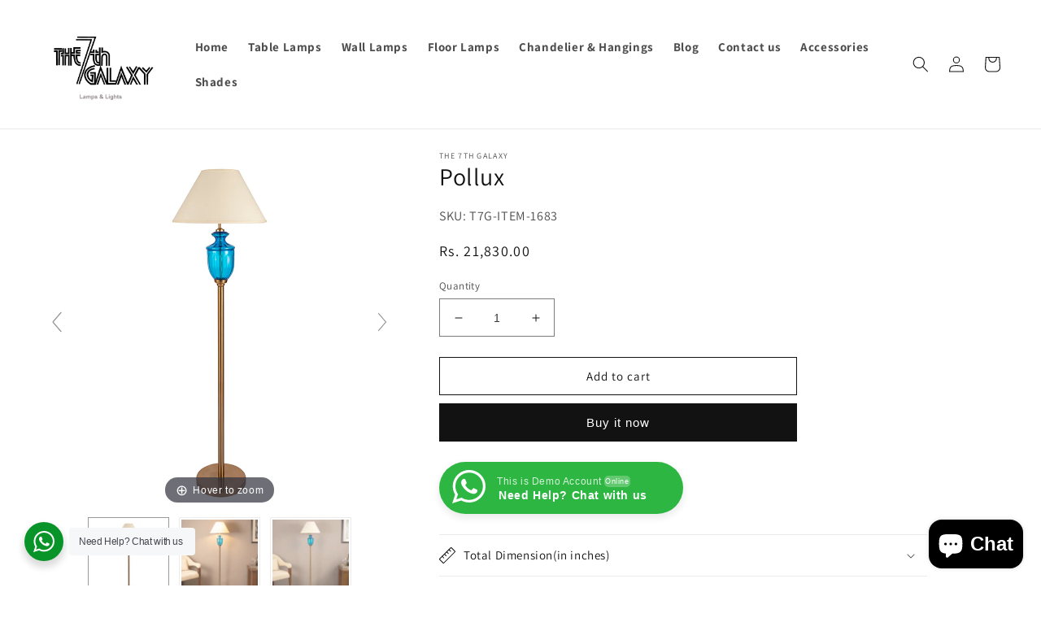

--- FILE ---
content_type: text/html; charset=utf-8
request_url: https://www.the7thgalaxy.com/recommendations/products?section_id=template--15368328183865__product-recommendations&product_id=7057495523385&limit=4
body_size: 1512
content:
<section id="shopify-section-template--15368328183865__product-recommendations" class="shopify-section section"><link rel="stylesheet" href="//www.the7thgalaxy.com/cdn/shop/t/1/assets/component-card.css?v=72805245582035824971659338531" media="print" onload="this.media='all'">
<link rel="stylesheet" href="//www.the7thgalaxy.com/cdn/shop/t/1/assets/component-price.css?v=112673864592427438181659338511" media="print" onload="this.media='all'">
<link rel="stylesheet" href="//www.the7thgalaxy.com/cdn/shop/t/1/assets/section-product-recommendations.css?v=81056799490274251521659338517" media="print" onload="this.media='all'">

<noscript><link href="//www.the7thgalaxy.com/cdn/shop/t/1/assets/component-card.css?v=72805245582035824971659338531" rel="stylesheet" type="text/css" media="all" /></noscript>
<noscript><link href="//www.the7thgalaxy.com/cdn/shop/t/1/assets/component-price.css?v=112673864592427438181659338511" rel="stylesheet" type="text/css" media="all" /></noscript>
<noscript><link href="//www.the7thgalaxy.com/cdn/shop/t/1/assets/section-product-recommendations.css?v=81056799490274251521659338517" rel="stylesheet" type="text/css" media="all" /></noscript><style data-shopify>.section-template--15368328183865__product-recommendations-padding {
    padding-top: 27px;
    padding-bottom: 21px;
  }

  @media screen and (min-width: 750px) {
    .section-template--15368328183865__product-recommendations-padding {
      padding-top: 36px;
      padding-bottom: 28px;
    }
  }</style><div class="color-background-1 gradient">
  <product-recommendations class="product-recommendations page-width section-template--15368328183865__product-recommendations-padding isolate" data-url="/recommendations/products?section_id=template--15368328183865__product-recommendations&product_id=7057495523385&limit=4">
    
      <h2 class="product-recommendations__heading h2">You may also like</h2>
      <ul class="grid product-grid grid--4-col-desktop grid--2-col-tablet-down" role="list">
        
          <li class="grid__item">
            

<link href="//www.the7thgalaxy.com/cdn/shop/t/1/assets/component-rating.css?v=24573085263941240431659338529" rel="stylesheet" type="text/css" media="all" />
<div class="card-wrapper underline-links-hover">
    <div class="card
      card--card
       card--media
       color-background-1 gradient
      
      "
      style="--ratio-percent: 100%;"
    >
      <div class="card__inner  ratio" style="--ratio-percent: 100%;"><div class="card__media">
            <div class="media media--transparent media--hover-effect">
              
              <img
                srcset="//www.the7thgalaxy.com/cdn/shop/files/3565.jpg?v=1690804321&width=165 165w,//www.the7thgalaxy.com/cdn/shop/files/3565.jpg?v=1690804321&width=360 360w,//www.the7thgalaxy.com/cdn/shop/files/3565.jpg?v=1690804321&width=533 533w,//www.the7thgalaxy.com/cdn/shop/files/3565.jpg?v=1690804321&width=720 720w,//www.the7thgalaxy.com/cdn/shop/files/3565.jpg?v=1690804321 800w"
                src="//www.the7thgalaxy.com/cdn/shop/files/3565.jpg?v=1690804321&width=533"
                sizes="(min-width: 1600px) 367px, (min-width: 990px) calc((100vw - 130px) / 4), (min-width: 750px) calc((100vw - 120px) / 3), calc((100vw - 35px) / 2)"
                alt="Thule"
                class="motion-reduce"
                loading="lazy"
                width="800"
                height="800"
              >
              
<img
                  srcset="//www.the7thgalaxy.com/cdn/shop/files/12254.jpg?v=1690804321&width=165 165w,//www.the7thgalaxy.com/cdn/shop/files/12254.jpg?v=1690804321&width=360 360w,//www.the7thgalaxy.com/cdn/shop/files/12254.jpg?v=1690804321&width=533 533w,//www.the7thgalaxy.com/cdn/shop/files/12254.jpg?v=1690804321&width=720 720w,//www.the7thgalaxy.com/cdn/shop/files/12254.jpg?v=1690804321 800w"
                  src="//www.the7thgalaxy.com/cdn/shop/files/12254.jpg?v=1690804321&width=533"
                  sizes="(min-width: 1600px) 367px, (min-width: 990px) calc((100vw - 130px) / 4), (min-width: 750px) calc((100vw - 120px) / 3), calc((100vw - 35px) / 2)"
                  alt=""
                  class="motion-reduce"
                  loading="lazy"
                  width="800"
                  height="800"
                ></div>
          </div><div class="card__content">
          <div class="card__information">
            <h3 class="card__heading">
              <a href="/products/thule?pr_prod_strat=e5_desc&pr_rec_id=6d54c7f45&pr_rec_pid=7057445388345&pr_ref_pid=7057495523385&pr_seq=uniform" id="StandardCardNoMediaLink--7057445388345" class="full-unstyled-link" aria-labelledby="StandardCardNoMediaLink--7057445388345 NoMediaStandardBadge--7057445388345">
                Thule
              </a>
            </h3>
          </div>
          <div class="card__badge bottom left"></div>
        </div>
      </div>
      <div class="card__content">
        <div class="card__information">
          <h3 class="card__heading h5" id="title--7057445388345">
            <a href="/products/thule?pr_prod_strat=e5_desc&pr_rec_id=6d54c7f45&pr_rec_pid=7057445388345&pr_ref_pid=7057495523385&pr_seq=uniform" id="CardLink--7057445388345" class="full-unstyled-link" aria-labelledby="CardLink--7057445388345 Badge--7057445388345">
              Thule
            </a>
          </h3>
          <div class="card-information"><span class="caption-large light"></span>

  















<div style='' class='jdgm-widget jdgm-preview-badge' data-id='7057445388345'
data-template=''
data-auto-install='false'>
  <div style='display:none' class='jdgm-prev-badge' data-average-rating='0.00' data-number-of-reviews='0' data-number-of-questions='0'> <span class='jdgm-prev-badge__stars' data-score='0.00' tabindex='0' aria-label='0.00 stars' role='button'> <span class='jdgm-star jdgm--off'></span><span class='jdgm-star jdgm--off'></span><span class='jdgm-star jdgm--off'></span><span class='jdgm-star jdgm--off'></span><span class='jdgm-star jdgm--off'></span> </span> <span class='jdgm-prev-badge__text'> No reviews </span> </div>
</div>







<div class="price ">
  <div class="price__container"><div class="price__regular">
      <span class="visually-hidden visually-hidden--inline">Regular price</span>
      <span class="price-item price-item--regular">
        Rs. 28,910.00
      </span>
    </div>
    <div class="price__sale">
        <span class="visually-hidden visually-hidden--inline">Regular price</span>
        <span>
          <s class="price-item price-item--regular">
            
              
            
          </s>
        </span><span class="visually-hidden visually-hidden--inline">Sale price</span>
      <span class="price-item price-item--sale price-item--last">
        Rs. 28,910.00
      </span>
    </div>
    <small class="unit-price caption hidden">
      <span class="visually-hidden">Unit price</span>
      <span class="price-item price-item--last">
        <span></span>
        <span aria-hidden="true">/</span>
        <span class="visually-hidden">&nbsp;per&nbsp;</span>
        <span>
        </span>
      </span>
    </small>
  </div></div>

          </div>
        </div><div class="card__badge bottom left"></div>
      </div>
    </div>
  </div>
          </li>
        
          <li class="grid__item">
            

<link href="//www.the7thgalaxy.com/cdn/shop/t/1/assets/component-rating.css?v=24573085263941240431659338529" rel="stylesheet" type="text/css" media="all" />
<div class="card-wrapper underline-links-hover">
    <div class="card
      card--card
       card--media
       color-background-1 gradient
      
      "
      style="--ratio-percent: 100%;"
    >
      <div class="card__inner  ratio" style="--ratio-percent: 100%;"><div class="card__media">
            <div class="media media--transparent media--hover-effect">
              
              <img
                srcset="//www.the7thgalaxy.com/cdn/shop/files/656666.jpg?v=1690806154&width=165 165w,//www.the7thgalaxy.com/cdn/shop/files/656666.jpg?v=1690806154&width=360 360w,//www.the7thgalaxy.com/cdn/shop/files/656666.jpg?v=1690806154&width=533 533w,//www.the7thgalaxy.com/cdn/shop/files/656666.jpg?v=1690806154&width=720 720w,//www.the7thgalaxy.com/cdn/shop/files/656666.jpg?v=1690806154 800w"
                src="//www.the7thgalaxy.com/cdn/shop/files/656666.jpg?v=1690806154&width=533"
                sizes="(min-width: 1600px) 367px, (min-width: 990px) calc((100vw - 130px) / 4), (min-width: 750px) calc((100vw - 120px) / 3), calc((100vw - 35px) / 2)"
                alt="Solar"
                class="motion-reduce"
                loading="lazy"
                width="800"
                height="800"
              >
              
<img
                  srcset="//www.the7thgalaxy.com/cdn/shop/files/6566565.jpg?v=1690806154&width=165 165w,//www.the7thgalaxy.com/cdn/shop/files/6566565.jpg?v=1690806154&width=360 360w,//www.the7thgalaxy.com/cdn/shop/files/6566565.jpg?v=1690806154&width=533 533w,//www.the7thgalaxy.com/cdn/shop/files/6566565.jpg?v=1690806154&width=720 720w,//www.the7thgalaxy.com/cdn/shop/files/6566565.jpg?v=1690806154 800w"
                  src="//www.the7thgalaxy.com/cdn/shop/files/6566565.jpg?v=1690806154&width=533"
                  sizes="(min-width: 1600px) 367px, (min-width: 990px) calc((100vw - 130px) / 4), (min-width: 750px) calc((100vw - 120px) / 3), calc((100vw - 35px) / 2)"
                  alt=""
                  class="motion-reduce"
                  loading="lazy"
                  width="800"
                  height="800"
                ></div>
          </div><div class="card__content">
          <div class="card__information">
            <h3 class="card__heading">
              <a href="/products/solar?pr_prod_strat=e5_desc&pr_rec_id=6d54c7f45&pr_rec_pid=7057468325945&pr_ref_pid=7057495523385&pr_seq=uniform" id="StandardCardNoMediaLink--7057468325945" class="full-unstyled-link" aria-labelledby="StandardCardNoMediaLink--7057468325945 NoMediaStandardBadge--7057468325945">
                Solar
              </a>
            </h3>
          </div>
          <div class="card__badge bottom left"></div>
        </div>
      </div>
      <div class="card__content">
        <div class="card__information">
          <h3 class="card__heading h5" id="title--7057468325945">
            <a href="/products/solar?pr_prod_strat=e5_desc&pr_rec_id=6d54c7f45&pr_rec_pid=7057468325945&pr_ref_pid=7057495523385&pr_seq=uniform" id="CardLink--7057468325945" class="full-unstyled-link" aria-labelledby="CardLink--7057468325945 Badge--7057468325945">
              Solar
            </a>
          </h3>
          <div class="card-information"><span class="caption-large light"></span>

  















<div style='' class='jdgm-widget jdgm-preview-badge' data-id='7057468325945'
data-template=''
data-auto-install='false'>
  <div style='display:none' class='jdgm-prev-badge' data-average-rating='0.00' data-number-of-reviews='0' data-number-of-questions='0'> <span class='jdgm-prev-badge__stars' data-score='0.00' tabindex='0' aria-label='0.00 stars' role='button'> <span class='jdgm-star jdgm--off'></span><span class='jdgm-star jdgm--off'></span><span class='jdgm-star jdgm--off'></span><span class='jdgm-star jdgm--off'></span><span class='jdgm-star jdgm--off'></span> </span> <span class='jdgm-prev-badge__text'> No reviews </span> </div>
</div>







<div class="price ">
  <div class="price__container"><div class="price__regular">
      <span class="visually-hidden visually-hidden--inline">Regular price</span>
      <span class="price-item price-item--regular">
        Rs. 26,550.00
      </span>
    </div>
    <div class="price__sale">
        <span class="visually-hidden visually-hidden--inline">Regular price</span>
        <span>
          <s class="price-item price-item--regular">
            
              
            
          </s>
        </span><span class="visually-hidden visually-hidden--inline">Sale price</span>
      <span class="price-item price-item--sale price-item--last">
        Rs. 26,550.00
      </span>
    </div>
    <small class="unit-price caption hidden">
      <span class="visually-hidden">Unit price</span>
      <span class="price-item price-item--last">
        <span></span>
        <span aria-hidden="true">/</span>
        <span class="visually-hidden">&nbsp;per&nbsp;</span>
        <span>
        </span>
      </span>
    </small>
  </div></div>

          </div>
        </div><div class="card__badge bottom left"></div>
      </div>
    </div>
  </div>
          </li>
        
          <li class="grid__item">
            

<link href="//www.the7thgalaxy.com/cdn/shop/t/1/assets/component-rating.css?v=24573085263941240431659338529" rel="stylesheet" type="text/css" media="all" />
<div class="card-wrapper underline-links-hover">
    <div class="card
      card--card
       card--media
       color-background-1 gradient
      
      "
      style="--ratio-percent: 100%;"
    >
      <div class="card__inner  ratio" style="--ratio-percent: 100%;"><div class="card__media">
            <div class="media media--transparent media--hover-effect">
              
              <img
                srcset="//www.the7thgalaxy.com/cdn/shop/files/5424.jpg?v=1690807779&width=165 165w,//www.the7thgalaxy.com/cdn/shop/files/5424.jpg?v=1690807779&width=360 360w,//www.the7thgalaxy.com/cdn/shop/files/5424.jpg?v=1690807779&width=533 533w,//www.the7thgalaxy.com/cdn/shop/files/5424.jpg?v=1690807779&width=720 720w,//www.the7thgalaxy.com/cdn/shop/files/5424.jpg?v=1690807779 800w"
                src="//www.the7thgalaxy.com/cdn/shop/files/5424.jpg?v=1690807779&width=533"
                sizes="(min-width: 1600px) 367px, (min-width: 990px) calc((100vw - 130px) / 4), (min-width: 750px) calc((100vw - 120px) / 3), calc((100vw - 35px) / 2)"
                alt="Lintang"
                class="motion-reduce"
                loading="lazy"
                width="800"
                height="800"
              >
              
<img
                  srcset="//www.the7thgalaxy.com/cdn/shop/files/554.jpg?v=1690807778&width=165 165w,//www.the7thgalaxy.com/cdn/shop/files/554.jpg?v=1690807778&width=360 360w,//www.the7thgalaxy.com/cdn/shop/files/554.jpg?v=1690807778&width=533 533w,//www.the7thgalaxy.com/cdn/shop/files/554.jpg?v=1690807778&width=720 720w,//www.the7thgalaxy.com/cdn/shop/files/554.jpg?v=1690807778 800w"
                  src="//www.the7thgalaxy.com/cdn/shop/files/554.jpg?v=1690807778&width=533"
                  sizes="(min-width: 1600px) 367px, (min-width: 990px) calc((100vw - 130px) / 4), (min-width: 750px) calc((100vw - 120px) / 3), calc((100vw - 35px) / 2)"
                  alt=""
                  class="motion-reduce"
                  loading="lazy"
                  width="800"
                  height="800"
                ></div>
          </div><div class="card__content">
          <div class="card__information">
            <h3 class="card__heading">
              <a href="/products/lintang?pr_prod_strat=e5_desc&pr_rec_id=6d54c7f45&pr_rec_pid=7057494179897&pr_ref_pid=7057495523385&pr_seq=uniform" id="StandardCardNoMediaLink--7057494179897" class="full-unstyled-link" aria-labelledby="StandardCardNoMediaLink--7057494179897 NoMediaStandardBadge--7057494179897">
                Lintang
              </a>
            </h3>
          </div>
          <div class="card__badge bottom left"></div>
        </div>
      </div>
      <div class="card__content">
        <div class="card__information">
          <h3 class="card__heading h5" id="title--7057494179897">
            <a href="/products/lintang?pr_prod_strat=e5_desc&pr_rec_id=6d54c7f45&pr_rec_pid=7057494179897&pr_ref_pid=7057495523385&pr_seq=uniform" id="CardLink--7057494179897" class="full-unstyled-link" aria-labelledby="CardLink--7057494179897 Badge--7057494179897">
              Lintang
            </a>
          </h3>
          <div class="card-information"><span class="caption-large light"></span>

  















<div style='' class='jdgm-widget jdgm-preview-badge' data-id='7057494179897'
data-template=''
data-auto-install='false'>
  <div style='display:none' class='jdgm-prev-badge' data-average-rating='0.00' data-number-of-reviews='0' data-number-of-questions='0'> <span class='jdgm-prev-badge__stars' data-score='0.00' tabindex='0' aria-label='0.00 stars' role='button'> <span class='jdgm-star jdgm--off'></span><span class='jdgm-star jdgm--off'></span><span class='jdgm-star jdgm--off'></span><span class='jdgm-star jdgm--off'></span><span class='jdgm-star jdgm--off'></span> </span> <span class='jdgm-prev-badge__text'> No reviews </span> </div>
</div>







<div class="price ">
  <div class="price__container"><div class="price__regular">
      <span class="visually-hidden visually-hidden--inline">Regular price</span>
      <span class="price-item price-item--regular">
        Rs. 21,830.00
      </span>
    </div>
    <div class="price__sale">
        <span class="visually-hidden visually-hidden--inline">Regular price</span>
        <span>
          <s class="price-item price-item--regular">
            
              
            
          </s>
        </span><span class="visually-hidden visually-hidden--inline">Sale price</span>
      <span class="price-item price-item--sale price-item--last">
        Rs. 21,830.00
      </span>
    </div>
    <small class="unit-price caption hidden">
      <span class="visually-hidden">Unit price</span>
      <span class="price-item price-item--last">
        <span></span>
        <span aria-hidden="true">/</span>
        <span class="visually-hidden">&nbsp;per&nbsp;</span>
        <span>
        </span>
      </span>
    </small>
  </div></div>

          </div>
        </div><div class="card__badge bottom left"></div>
      </div>
    </div>
  </div>
          </li>
        
          <li class="grid__item">
            

<link href="//www.the7thgalaxy.com/cdn/shop/t/1/assets/component-rating.css?v=24573085263941240431659338529" rel="stylesheet" type="text/css" media="all" />
<div class="card-wrapper underline-links-hover">
    <div class="card
      card--card
       card--media
       color-background-1 gradient
      
      "
      style="--ratio-percent: 100%;"
    >
      <div class="card__inner  ratio" style="--ratio-percent: 100%;"><div class="card__media">
            <div class="media media--transparent media--hover-effect">
              
              <img
                srcset="//www.the7thgalaxy.com/cdn/shop/files/6544.jpg?v=1690809731&width=165 165w,//www.the7thgalaxy.com/cdn/shop/files/6544.jpg?v=1690809731&width=360 360w,//www.the7thgalaxy.com/cdn/shop/files/6544.jpg?v=1690809731&width=533 533w,//www.the7thgalaxy.com/cdn/shop/files/6544.jpg?v=1690809731&width=720 720w,//www.the7thgalaxy.com/cdn/shop/files/6544.jpg?v=1690809731 800w"
                src="//www.the7thgalaxy.com/cdn/shop/files/6544.jpg?v=1690809731&width=533"
                sizes="(min-width: 1600px) 367px, (min-width: 990px) calc((100vw - 130px) / 4), (min-width: 750px) calc((100vw - 120px) / 3), calc((100vw - 35px) / 2)"
                alt="Regulus"
                class="motion-reduce"
                loading="lazy"
                width="800"
                height="800"
              >
              
<img
                  srcset="//www.the7thgalaxy.com/cdn/shop/files/65635.jpg?v=1690809731&width=165 165w,//www.the7thgalaxy.com/cdn/shop/files/65635.jpg?v=1690809731&width=360 360w,//www.the7thgalaxy.com/cdn/shop/files/65635.jpg?v=1690809731&width=533 533w,//www.the7thgalaxy.com/cdn/shop/files/65635.jpg?v=1690809731&width=720 720w,//www.the7thgalaxy.com/cdn/shop/files/65635.jpg?v=1690809731 800w"
                  src="//www.the7thgalaxy.com/cdn/shop/files/65635.jpg?v=1690809731&width=533"
                  sizes="(min-width: 1600px) 367px, (min-width: 990px) calc((100vw - 130px) / 4), (min-width: 750px) calc((100vw - 120px) / 3), calc((100vw - 35px) / 2)"
                  alt=""
                  class="motion-reduce"
                  loading="lazy"
                  width="800"
                  height="800"
                ></div>
          </div><div class="card__content">
          <div class="card__information">
            <h3 class="card__heading">
              <a href="/products/regulus?pr_prod_strat=e5_desc&pr_rec_id=6d54c7f45&pr_rec_pid=7057496703033&pr_ref_pid=7057495523385&pr_seq=uniform" id="StandardCardNoMediaLink--7057496703033" class="full-unstyled-link" aria-labelledby="StandardCardNoMediaLink--7057496703033 NoMediaStandardBadge--7057496703033">
                Regulus
              </a>
            </h3>
          </div>
          <div class="card__badge bottom left"></div>
        </div>
      </div>
      <div class="card__content">
        <div class="card__information">
          <h3 class="card__heading h5" id="title--7057496703033">
            <a href="/products/regulus?pr_prod_strat=e5_desc&pr_rec_id=6d54c7f45&pr_rec_pid=7057496703033&pr_ref_pid=7057495523385&pr_seq=uniform" id="CardLink--7057496703033" class="full-unstyled-link" aria-labelledby="CardLink--7057496703033 Badge--7057496703033">
              Regulus
            </a>
          </h3>
          <div class="card-information"><span class="caption-large light"></span>

  















<div style='' class='jdgm-widget jdgm-preview-badge' data-id='7057496703033'
data-template=''
data-auto-install='false'>
  <div style='display:none' class='jdgm-prev-badge' data-average-rating='0.00' data-number-of-reviews='0' data-number-of-questions='0'> <span class='jdgm-prev-badge__stars' data-score='0.00' tabindex='0' aria-label='0.00 stars' role='button'> <span class='jdgm-star jdgm--off'></span><span class='jdgm-star jdgm--off'></span><span class='jdgm-star jdgm--off'></span><span class='jdgm-star jdgm--off'></span><span class='jdgm-star jdgm--off'></span> </span> <span class='jdgm-prev-badge__text'> No reviews </span> </div>
</div>







<div class="price ">
  <div class="price__container"><div class="price__regular">
      <span class="visually-hidden visually-hidden--inline">Regular price</span>
      <span class="price-item price-item--regular">
        Rs. 21,830.00
      </span>
    </div>
    <div class="price__sale">
        <span class="visually-hidden visually-hidden--inline">Regular price</span>
        <span>
          <s class="price-item price-item--regular">
            
              
            
          </s>
        </span><span class="visually-hidden visually-hidden--inline">Sale price</span>
      <span class="price-item price-item--sale price-item--last">
        Rs. 21,830.00
      </span>
    </div>
    <small class="unit-price caption hidden">
      <span class="visually-hidden">Unit price</span>
      <span class="price-item price-item--last">
        <span></span>
        <span aria-hidden="true">/</span>
        <span class="visually-hidden">&nbsp;per&nbsp;</span>
        <span>
        </span>
      </span>
    </small>
  </div></div>

          </div>
        </div><div class="card__badge bottom left"></div>
      </div>
    </div>
  </div>
          </li>
        
      </ul>
    
  </product-recommendations>
</div>




</section>

--- FILE ---
content_type: text/css
request_url: https://www.the7thgalaxy.com/cdn/shop/t/1/assets/magiczoomplus.additional.css?v=122705533695711330921663231119
body_size: 1721
content:
div.MagicToolboxContainer{text-align:center;width:100%}div.MagicToolboxContainer img{max-width:100%}div.MagicToolboxContainer a{margin:0 auto}@media only screen and (max-width: 767px){.MagicToolboxMessage{display:none}}div.MagicToolboxSelectorsContainer{clear:both;margin:10px 0}div.MagicToolboxSelectorsContainer{clear:both;margin:10px 0;text-align:center;color:transparent}a.MagicZoomPlus{opacity:1!important}div.MagicToolboxSelectorsContainer a{display:inline-block;margin:0 4px}div.MagicToolboxSelectorsContainer .mcs-item a{margin:0}div.MagicToolboxSelectorsContainer>div:not(.MagicScroll) a{line-height:0px}div.MagicToolboxSelectorsContainer>div:not.MagicScroll a{line-height:100%}.MagicToolboxSelectorsContainer a>img{max-height:100%;max-width:100%;vertical-align:middle}.MagicToolboxContainer.layout-bottom .MagicToolboxSelectorsContainer a{margin-bottom:10px}.MagicToolboxContainer.layout-left .MagicToolboxSelectorsContainer a,.MagicToolboxContainer.layout-right .MagicToolboxSelectorsContainer a{margin:0 0 10px}.MagicToolboxContainer.layout-right .MagicToolboxSlides,.MagicToolboxContainer.layout-left .MagicToolboxSlides{flex-basis:100%;flex-grow:1}.MagicToolboxContainer.layout-right,.MagicToolboxContainer.layout-left{display:flex;flex-direction:row}.MagicToolboxContainer.layout-left .MagicToolboxSelectorsContainer{order:1;margin-right:10px}.MagicToolboxContainer.layout-left .MagicToolboxSlides{order:2}.MagicToolboxContainer.layout-right .MagicToolboxSelectorsContainer{order:2;margin-left:10px}.MagicToolboxContainer.layout-right .MagicToolboxSlides{order:1}.MagicToolboxContainer.layout-right.thumbnail-size-pico .MagicToolboxSelectorsContainer,.MagicToolboxContainer.layout-left.thumbnail-size-pico .MagicToolboxSelectorsContainer{flex-basis:16px;flex-shrink:0}.MagicToolboxContainer.layout-right.thumbnail-size-icon .MagicToolboxSelectorsContainer,.MagicToolboxContainer.layout-left.thumbnail-size-icon .MagicToolboxSelectorsContainer{flex-basis:32px;flex-shrink:0}.MagicToolboxContainer.layout-right.thumbnail-size-thumb .MagicToolboxSelectorsContainer,.MagicToolboxContainer.layout-left.thumbnail-size-thumb .MagicToolboxSelectorsContainer{flex-basis:50px;flex-shrink:0}.MagicToolboxContainer.layout-right.thumbnail-size-small .MagicToolboxSelectorsContainer,.MagicToolboxContainer.layout-left.thumbnail-size-small .MagicToolboxSelectorsContainer{flex-basis:100px;flex-shrink:0}.MagicToolboxContainer.layout-right.thumbnail-size-compact .MagicToolboxSelectorsContainer,.MagicToolboxContainer.layout-left.thumbnail-size-compact .MagicToolboxSelectorsContainer{flex-basis:160px;flex-shrink:0}.MagicToolboxContainer.layout-right.thumbnail-size-medium .MagicToolboxSelectorsContainer,.MagicToolboxContainer.layout-left.thumbnail-size-medium .MagicToolboxSelectorsContainer{flex-basis:240px;flex-shrink:0}.MagicToolboxContainer.thumbnail-size-pico .MagicToolboxSelectorsContainer img{width:16px;height:16px}.MagicToolboxContainer.thumbnail-size-icon .MagicToolboxSelectorsContainer img{width:32px;height:32px}.MagicToolboxContainer.thumbnail-size-thumb .MagicToolboxSelectorsContainer img{width:50px;height:50px}.MagicToolboxContainer.thumbnail-size-small .MagicToolboxSelectorsContainer img{width:100px;height:100px}.MagicToolboxContainer.thumbnail-size-compact .MagicToolboxSelectorsContainer img{width:160px;height:160px}.MagicToolboxContainer.thumbnail-size-medium .MagicToolboxSelectorsContainer img{width:240px;height:240px}.MagicToolboxSlide{display:none}.MagicToolboxSlide.active-magic-slide{display:block;line-height:0}.mz-thumb:hover:not(.mz-thumb-selected) img{-webkit-filter:none;filter:none}.mz-thumb-selected img{-webkit-filter:none;filter:none}.no-cssfilters-magic .mz-thumb{background:none}.no-cssfilters-magic .mz-thumb:hover:not(.mz-thumb-selected) img{opacity:1;filter:none}.no-cssfilters-magic .mz-thumb-selected img{opacity:1;filter:none}.active-magic-selector img{-webkit-filter:brightness(60%);filter:brightness(60%)}.no-cssfilters-magic .mz-thumb:hover:not(.active-magic-selector) img{opacity:.75;filter:alpha(opacity=75)}.no-cssfilters-magic .active-magic-selector img{opacity:.6;filter:alpha(opacity=60)}.MagicToolboxSlides{position:relative;z-index:1}.MagicToolboxSlides .MagicToolboxSlides-arrow{color:#b4b4b499!important;font-size:0;cursor:pointer;z-index:2100000000!important;background-color:transparent!important;border:0 solid transparent!important;border-radius:100%!important;box-shadow:none!important;position:absolute!important;text-transform:none!important;text-align:center;speak:none;width:40px!important;height:40px!important;min-width:0!important;min-height:0!important;max-width:none!important;max-height:none!important;-webkit-transition:color .25s,background-color .25s!important;transition:color .25s,background-color .25s!important;top:50%;margin-top:-30px;display:inline-block}.MagicToolboxSlides .MagicToolboxSlides-arrow:before{display:block;position:static;height:100%;transform:scale(.9);-webkit-transition:-webkit-transform .25s!important;transition:transform .25s!important}.MagicToolboxSlides .MagicToolboxSlides-arrow.magic-prev{left:0}.MagicToolboxSlides .MagicToolboxSlides-arrow.magic-next{right:0}.MagicToolboxSlides .MagicToolboxSlides-arrow.magic-prev:before{transform:rotate(180deg)!important}.MagicToolboxSlides .MagicToolboxSlides-arrow.magic-prev:before,.MagicToolboxSlides .MagicToolboxSlides-arrow.magic-next:before{content:url([data-uri])}@supports (((-webkit-mask-image:url()) or (mask-image:url())) and ((-webkit-mask-repeat:no-repeat) or (mask-repeat:no-repeat)) and ((-webkit-mask-position:center) or (mask-position:center)) and ((-webkit-mask-size:cover) or (mask-size:cover))){button.mz-button:before{content:""!important;background-color:currentColor;background-image:none;-webkit-mask-repeat:no-repeat;mask-repeat:no-repeat;-webkit-mask-position:center;mask-position:center;-webkit-mask-size:cover;mask-size:cover}.MagicToolboxSlides .MagicToolboxSlides-arrow.magic-prev:before,.MagicToolboxSlides .MagicToolboxSlides-arrow.magic-next:before{-webkit-mask-image:url([data-uri]);mask-image:url([data-uri])}}@media only screen and (max-width: 767px){.MagicToolboxContainer{padding-left:0!important;padding-right:0!important;display:flex;flex-direction:column!important}.MagicToolboxSlides{order:1!important}.MagicToolboxContainer .MagicToolboxSelectorsContainer{float:none!important;margin:20px 0!important;width:auto!important;order:2!important}.MagicToolboxContainer.layout-right .MagicToolboxSelectorsContainer a,.MagicToolboxContainer.layout-left .MagicToolboxSelectorsContainer a{width:auto}.MagicToolboxSelectorsContainer.no-magic-scroll a img{display:none!important}.MagicToolboxSelectorsContainer.no-magic-scroll{font-size:0px}.MagicToolboxSelectorsContainer.no-magic-scroll a{border-radius:100%!important;background:none repeat scroll 0 0 #aaa!important;margin:3px!important;cursor:pointer!important;display:inline-block;position:relative!important;text-indent:-9999px!important;vertical-align:middle!important;font-size:0px!important;line-height:0px!important;width:auto!important}.MagicToolboxSelectorsContainer.no-magic-scroll a:before{width:10px!important;height:10px!important;border:1px solid transparent!important;border-radius:100%!important;margin:1px!important;content:""!important;position:relative!important;display:block!important;text-indent:-9999px!important;background:transparent!important}.MagicToolboxSelectorsContainer.no-magic-scroll a.active-magic-selector:before,.MagicToolboxSelectorsContainer.no-magic-scroll a:hover:before{background:#fff!important}.MagicToolboxContainer .MagicToolboxSlides{margin-left:0!important;margin-right:0!important}}@media only screen and (min-width: 768px){a[data-slide-id^=video]{position:relative}a[data-slide-id^=video]:before{content:""!important;position:absolute!important;color:#fff!important;text-shadow:0px 1px 10px #000!important;top:50%!important;left:50%!important;display:inline-block;transform:translateY(-50%) translate(-50%)!important;-webkit-transform:translateY(-50%) translateX(-50%)!important;z-index:100;width:36px!important;height:36px!important;border-radius:50%;background-repeat:no-repeat;background-color:#0009!important;background-size:50%;background-position:center center;border:2px solid rgba(255,255,255,.8);z-index:1}a[data-slide-id^=video]:after{content:""!important;width:12px!important;height:16px!important;border-top:8px solid transparent!important;border-left:12px solid rgba(255,255,255,.8)!important;border-bottom:8px solid transparent!important;position:absolute!important;top:50%!important;left:50%!important;transform:translateY(-50%) translate(-50%)!important;-webkit-transform:translateY(-50%) translateX(-50%)!important;margin-left:1px!important;box-sizing:border-box!important;z-index:2}a[data-slide-id^=video]:hover:before{background-color:#000000b3!important;border-color:#fff}a[data-slide-id^=video]:hover:after{border-left-color:#fff}}.magic-video-container{position:relative;overflow:hidden;max-width:100%;padding-bottom:56.25%;height:0;height:auto}.magic-video-container video,.magic-video-container iframe{position:absolute;top:0;left:0;width:100%!important;height:100%!important}.magic-video-container .video-wrapper{padding:0!important;height:auto!important;position:static!important}.mz-figure.mz-active>img{filter:none!important;-webkit-filter:none!important}.mz-lens img{display:none}.mz-lens{background:#ffffff4d}.mz-lens{border:1px solid rgba(255,255,255,.5);box-shadow:none}.MagicToolboxContainer.layout-right .MagicToolboxSelectorsContainer a,.MagicToolboxContainer.layout-left .MagicToolboxSelectorsContainer a{width:100%}.MagicToolboxContainer.layout-right .MagicToolboxSelectorsContainer a img,.MagicToolboxContainer.layout-left .MagicToolboxSelectorsContainer a img{width:100%;margin:0}.MagicToolboxContainer.layout-right .mcs-item,.MagicToolboxContainer.layout-left .mcs-item{padding-bottom:10px;box-sizing:content-box}div:not(.MagicScroll)>a[data-slide-id]{aspect-ratio:1}a[data-slide-id] img,a[data-zoom-id] img,a[data-slide-id=spin] img,.active-magic-selector img,.mz-thumb img{border:1px solid rgba(0,0,0,.1)!important;opacity:.75;border:none;padding:2px;aspect-ratio:1;object-fit:contain;height:100%}.mz-thumb:hover:not(.active-magic-selector) img,.mz-thumb:hover:not(.mz-thumb-selected) img{-webkit-filter:none!important;border:1px solid rgba(0,0,0,.3)!important;filter:none!important;opacity:1!important}a[data-slide-id].active-magic-selector img,a[data-slide-id].mz-thumb-selected img{-webkit-filter:none!important;filter:none!important;opacity:1!important;border:1px solid rgba(0,0,0,.4)!important}.MagicToolboxContainer .vellir-peek-mode{display:none!important}.MagicToolboxContainer{pointer-events:all!important}@media only screen and (min-width: 768px){.layout-right div.MagicToolboxSelectorsContainer,.layout-left div.MagicToolboxSelectorsContainer{margin:0}}@media only screen and (max-width: 767px){.mz-zoom-window img{max-width:1000px!important}}.spin-overlay-icon{position:relative}.spin-overlay-icon:before{position:absolute;z-index:1;content:"";width:100%;height:100%;top:0;left:0;background:url(https://magictoolbox.sirv.com/shopify/icons/overlay.png) center center no-repeat;background-size:90% auto;background-position-y:bottom}.mz-hint-message{color:#fff!important}@-moz-document url-prefix(){.mz-expand-bg{display:none!important}}.MagicToolboxContainer.layout-right,.MagicToolboxContainer.layout-left{align-items:self-start}
/*# sourceMappingURL=/cdn/shop/t/1/assets/magiczoomplus.additional.css.map?v=122705533695711330921663231119 */
